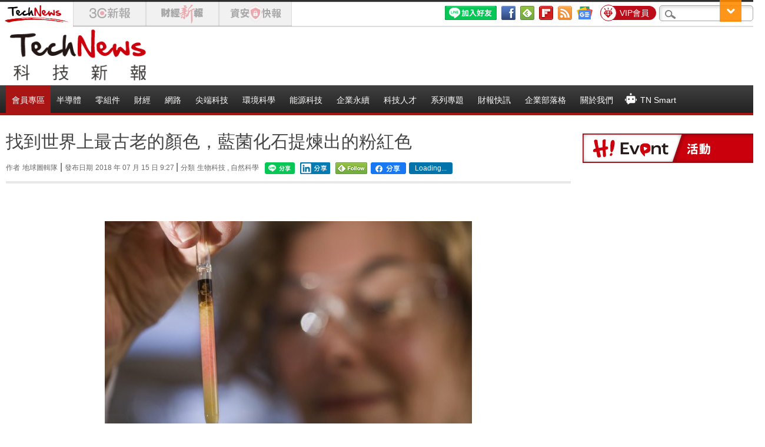

--- FILE ---
content_type: text/html; charset=UTF-8
request_url: https://t.ssp.hinet.net/
body_size: 64
content:
b7f294ee-2295-442e-89ff-a81a1ee422f1!

--- FILE ---
content_type: application/javascript;charset=UTF-8
request_url: https://tw.popin.cc/popin_discovery/recommend?mode=new&url=https%3A%2F%2Ftechnews.tw%2F2018%2F07%2F15%2Fworlds-oldest-colour-bright-pink%2F&&device=pc&media=technews.tw&extra=mac&agency=nissin_tw&topn=50&ad=10&r_category=all&country=tw&redirect=true&uid=6669829adfb606073081769813012020&info=eyJ1c2VyX3RkX29zIjoiTWFjIiwidXNlcl90ZF9vc192ZXJzaW9uIjoiMTAuMTUuNyIsInVzZXJfdGRfYnJvd3NlciI6IkNocm9tZSIsInVzZXJfdGRfYnJvd3Nlcl92ZXJzaW9uIjoiMTMxLjAuMCIsInVzZXJfdGRfc2NyZWVuIjoiMTI4MHg3MjAiLCJ1c2VyX3RkX3ZpZXdwb3J0IjoiMTI4MHg3MjAiLCJ1c2VyX3RkX3VzZXJfYWdlbnQiOiJNb3ppbGxhLzUuMCAoTWFjaW50b3NoOyBJbnRlbCBNYWMgT1MgWCAxMF8xNV83KSBBcHBsZVdlYktpdC81MzcuMzYgKEtIVE1MLCBsaWtlIEdlY2tvKSBDaHJvbWUvMTMxLjAuMC4wIFNhZmFyaS81MzcuMzY7IENsYXVkZUJvdC8xLjA7ICtjbGF1ZGVib3RAYW50aHJvcGljLmNvbSkiLCJ1c2VyX3RkX3JlZmVycmVyIjoiIiwidXNlcl90ZF9wYXRoIjoiLzIwMTgvMDcvMTUvd29ybGRzLW9sZGVzdC1jb2xvdXItYnJpZ2h0LXBpbmsvIiwidXNlcl90ZF9jaGFyc2V0IjoidXRmLTgiLCJ1c2VyX3RkX2xhbmd1YWdlIjoiZW4tdXNAcG9zaXgiLCJ1c2VyX3RkX2NvbG9yIjoiMjQtYml0IiwidXNlcl90ZF90aXRsZSI6IiVFNiU4OSVCRSVFNSU4OCVCMCVFNCVCOCU5NiVFNyU5NSU4QyVFNCVCOCU4QSVFNiU5QyU4MCVFNSU4RiVBNCVFOCU4MCU4MSVFNyU5QSU4NCVFOSVBMSU4RiVFOCU4OSVCMiVFRiVCQyU4QyVFOCU5NyU4RCVFOCU4RiU4QyVFNSU4QyU5NiVFNyU5RiVCMyVFNiU4RiU5MCVFNyU4NSU4OSVFNSU4NyVCQSVFNyU5QSU4NCVFNyVCMiU4OSVFNyVCNCU4NSVFOCU4OSVCMiUyMCU3QyUyMFRlY2hOZXdzJTIwJUU3JUE3JTkxJUU2JThBJTgwJUU2JTk2JUIwJUU1JUEwJUIxIiwidXNlcl90ZF91cmwiOiJodHRwczovL3RlY2huZXdzLnR3LzIwMTgvMDcvMTUvd29ybGRzLW9sZGVzdC1jb2xvdXItYnJpZ2h0LXBpbmsvIiwidXNlcl90ZF9wbGF0Zm9ybSI6IkxpbnV4IHg4Nl82NCIsInVzZXJfdGRfaG9zdCI6InRlY2huZXdzLnR3IiwidXNlcl9kZXZpY2UiOiJwYyIsInVzZXJfdGltZSI6MTc2OTgxMzAxMjAyMSwiZnJ1aXRfYm94X3Bvc2l0aW9uIjoiIiwiZnJ1aXRfc3R5bGUiOiIifQ==&alg=ltr&uis=%7B%22ss_fl_pp%22%3Anull%2C%22ss_yh_tag%22%3Anull%2C%22ss_pub_pp%22%3Anull%2C%22ss_im_pp%22%3Anull%2C%22ss_im_id%22%3Anull%2C%22ss_gn_pp%22%3Anull%7D&callback=_p6_a0f6ab971279
body_size: 101844
content:
_p6_a0f6ab971279({"author_name":null,"image":"d0f41bb1aee3834957e9d8e4a6c9894c.jpg","common_category":["lifestyle"],"image_url":"https://img.technews.tw/wp-content/uploads/2018/07/13113019/DhwntwSWAAIZ-ah.jpg","title":"找到世界上最古老的顏色，藍菌化石提煉出的粉紅色","category":"地球圖輯隊","keyword":[],"url":"https://technews.tw/2018/07/15/worlds-oldest-colour-bright-pink/","pubdate":"201807150000000000","related":[],"hot":[],"share":0,"pop":[],"ad":[{"_id":"66988ede324ed162a18b4567","dsp":"boardciel","title":"痔瘡痛不欲生？醫生籲千萬別拖，第一時間「這樣做」","image":"https://crs.rixbeedesk.com/95d1b3/4be1a493fbbac7019f3ad5cb2e482251.jpg","origin_url":"https://ap-b.trk.rixbeedesk.com/rix/track?event=3&info=[base64]&pb=AAAAIpFO4x7BwLBCAIlkkvoBPiBDiFmSFjW9smTKcEH_EVpO0adfPvtO-aKOXi36zniUypcRRFZ6hMGk2xoBBlUTIgLfQuwL_0NeJ51t11nfqjXr5EaSdeHrt17luvb1--cz98r_6ihgUsaLBUGaKV6JAr8Dozr03d0ABBID6wWKXy_AAAAAAAAIs4H","url":"https://a.popin.cc/popin_redirect/redirect?lp=https%3A%2F%2Fap-b.trk.rixbeedesk.com%2Frix%2Ftrack%3Fevent%3D3%26info%[base64]%26pb%3DAAAAIpFO4x7BwLBCAIlkkvoBPiBDiFmSFjW9smTKcEH_EVpO0adfPvtO-aKOXi36zniUypcRRFZ6hMGk2xoBBlUTIgLfQuwL_0NeJ51t11nfqjXr5EaSdeHrt17luvb1--cz98r_6ihgUsaLBUGaKV6JAr8Dozr03d0ABBID6wWKXy_AAAAAAAAIs4H&data=[base64]&token=72311085bb7d2da3fca5&t=1769813013604&uid=6669829adfb606073081769813012020&crypto=VzQ-N-rgNV06fCFe0y1jXHblR4qpXxPU7MmYtLOoeMw=","imp":"https://a.popin.cc/popin_redirect/redirect?lp=&data=[base64]&token=72311085bb7d2da3fca5&t=1769813013604&uid=6669829adfb606073081769813012020&type=imp","media":"保能痔","campaign":"66988e2f324ed153b18b4567","nid":"66988ede324ed162a18b4567","imptrackers":["https://ap-b.trk.rixbeedesk.com/rix/track?event=1&info=[base64]","https://ap-b.trk.rixbeedesk.com/rix/track?event=2&info=[base64]","https://apse.trk.rixengine.com/win?tid=687b7b5524fc439d8e71a6e0168f2113&info=[base64]&price=0.1721","https://apse.trk.rixengine.com/imp?tid=687b7b5524fc439d8e71a6e0168f2113&info=[base64]&price=0.1721","https://boardciel.apse.svr.rixengine.com/tracker/cap?info=[base64]"],"clicktrackers":["https://apse.trk.rixengine.com/clk?tid=687b7b5524fc439d8e71a6e0168f2113&info=[base64]&price=0.1721"],"score":0.005265807942883187,"score2":0.005265807942883187,"privacy":"","image_fit":true},{"_id":"257616596","title":"上班看電腦 眼睛壓力大 護眼保單要入手【安心護眼定期眼睛險】","image":"https://imageaws.popin.cc/ML/3044360057d853ccc3be5884043a0a31.png","origin_url":"","url":"https://trace.popin.cc/ju/ic?tn=6e22bb022cd37340eb88f5c2f2512e40&trackingid=d496a78526920adcbb2321e51c9178ee&acid=1209&data=[base64]&uid=6669829adfb606073081769813012020&mguid=&gprice=NqgxHcOgeb04k7VxV-y-MZlsz78ijiRgo6TJ-SoDZ8w&pb=d","imp":"","media":"安達人壽 安心護眼","campaign":"2571312","nid":"257616596","imptrackers":["https://trace.popin.cc/ju/ic?tn=6e22bb022cd37340eb88f5c2f2512e40&trackingid=d496a78526920adcbb2321e51c9178ee&acid=1209&data=[base64]&uid=6669829adfb606073081769813012020&mguid="],"clicktrackers":["https://trace.popin.cc/ju/ic?tn=6e22bb022cd37340eb88f5c2f2512e40&trackingid=d496a78526920adcbb2321e51c9178ee&acid=1209&data=[base64]&uid=6669829adfb606073081769813012020&mguid=&gprice=NqgxHcOgeb04k7VxV-y-MZlsz78ijiRgo6TJ-SoDZ8w&pb=d","https://a.popin.cc/popin_redirect/redirect?lp=&data=[base64]&token=d496a78526920adcbb2321e51c9178ee&t=1769813013622&uid=6669829adfb606073081769813012020&nc=1&crypto=VzQ-N-rgNV06fCFe0y1jXHblR4qpXxPU7MmYtLOoeMw="],"score":5.823598057925375E-4,"score2":6.011689999999999E-4,"privacy":"","trackingid":"d496a78526920adcbb2321e51c9178ee","c2":3.339769318699837E-4,"c3":0.0,"image_fit":false,"image_background":0,"c":3.0,"userid":"nicky"},{"_id":"293801057","title":"三步驟輕鬆試算，守護銀髮族健康","image":"https://imageaws.popin.cc/ML/f9909a24d372e2235f12f5cbff354893.png","origin_url":"","url":"https://trace.popin.cc/ju/ic?tn=6e22bb022cd37340eb88f5c2f2512e40&trackingid=56d5da8fbc216301bb27b0e4c57e3b0f&acid=1209&data=[base64]&uid=6669829adfb606073081769813012020&mguid=&gprice=txrwtq5xnE4oDLXAYov8WrYPj9NO1GYVBFFM1ilpIlo&pb=d","imp":"","media":"安達人壽 銀領健康","campaign":"2571312","nid":"293801057","imptrackers":["https://trace.popin.cc/ju/ic?tn=6e22bb022cd37340eb88f5c2f2512e40&trackingid=56d5da8fbc216301bb27b0e4c57e3b0f&acid=1209&data=[base64]&uid=6669829adfb606073081769813012020&mguid="],"clicktrackers":["https://trace.popin.cc/ju/ic?tn=6e22bb022cd37340eb88f5c2f2512e40&trackingid=56d5da8fbc216301bb27b0e4c57e3b0f&acid=1209&data=[base64]&uid=6669829adfb606073081769813012020&mguid=&gprice=txrwtq5xnE4oDLXAYov8WrYPj9NO1GYVBFFM1ilpIlo&pb=d","https://a.popin.cc/popin_redirect/redirect?lp=&data=[base64]&token=56d5da8fbc216301bb27b0e4c57e3b0f&t=1769813013631&uid=6669829adfb606073081769813012020&nc=1&crypto=VzQ-N-rgNV06fCFe0y1jXHblR4qpXxPU7MmYtLOoeMw="],"score":4.7897128145202447E-4,"score2":4.94441E-4,"privacy":"","trackingid":"56d5da8fbc216301bb27b0e4c57e3b0f","c2":2.746949903666973E-4,"c3":0.0,"image_fit":false,"image_background":0,"c":3.0,"userid":"nicky"},{"_id":"219550717","title":"追劇追太久 護眼保單要入手【安心護眼定期眼睛險】","image":"https://imageaws.popin.cc/ML/41d21a4bf173e32a4c9f1055fde78b21.png","origin_url":"","url":"https://trace.popin.cc/ju/ic?tn=6e22bb022cd37340eb88f5c2f2512e40&trackingid=bbc00f788b27cecc38cf11cc408a3308&acid=1209&data=[base64]&uid=6669829adfb606073081769813012020&mguid=&gprice=AumkFNQvKvzV1bmFU9GoR3AcPa9uwqxTklig0FLtNEs&pb=d","imp":"","media":"安達人壽 安心護眼","campaign":"2571312","nid":"219550717","imptrackers":["https://trace.popin.cc/ju/ic?tn=6e22bb022cd37340eb88f5c2f2512e40&trackingid=bbc00f788b27cecc38cf11cc408a3308&acid=1209&data=[base64]&uid=6669829adfb606073081769813012020&mguid="],"clicktrackers":["https://trace.popin.cc/ju/ic?tn=6e22bb022cd37340eb88f5c2f2512e40&trackingid=bbc00f788b27cecc38cf11cc408a3308&acid=1209&data=[base64]&uid=6669829adfb606073081769813012020&mguid=&gprice=AumkFNQvKvzV1bmFU9GoR3AcPa9uwqxTklig0FLtNEs&pb=d","https://a.popin.cc/popin_redirect/redirect?lp=&data=[base64]&token=bbc00f788b27cecc38cf11cc408a3308&t=1769813013640&uid=6669829adfb606073081769813012020&nc=1&crypto=VzQ-N-rgNV06fCFe0y1jXHblR4qpXxPU7MmYtLOoeMw="],"score":4.0302860095094324E-4,"score2":4.16045E-4,"privacy":"","trackingid":"bbc00f788b27cecc38cf11cc408a3308","c2":2.311306307092309E-4,"c3":0.0,"image_fit":false,"image_background":0,"c":3.0,"userid":"nicky"},{"_id":"511644461","title":"出遊只要帶這瓶，氣色好明亮","image":"https://imageaws.popin.cc/ML/14d89a8f64cab761467ecce6cddd04cc.png","origin_url":"","url":"https://trace.popin.cc/ju/ic?tn=6e22bb022cd37340eb88f5c2f2512e40&trackingid=d96a6dfa1740c2f561cd3a51e028f374&acid=29194&data=[base64]&uid=6669829adfb606073081769813012020&mguid=&gprice=hqfHY8_Mbfk4uWU4-h4vkfzaJfqZmK6Wi5tp9BF2v5U&pb=d","imp":"","media":"三得利健康網路商店","campaign":"4323413","nid":"511644461","imptrackers":["https://trace.popin.cc/ju/ic?tn=6e22bb022cd37340eb88f5c2f2512e40&trackingid=d96a6dfa1740c2f561cd3a51e028f374&acid=29194&data=[base64]&uid=6669829adfb606073081769813012020&mguid="],"clicktrackers":["https://trace.popin.cc/ju/ic?tn=6e22bb022cd37340eb88f5c2f2512e40&trackingid=d96a6dfa1740c2f561cd3a51e028f374&acid=29194&data=[base64]&uid=6669829adfb606073081769813012020&mguid=&gprice=hqfHY8_Mbfk4uWU4-h4vkfzaJfqZmK6Wi5tp9BF2v5U&pb=d","https://a.popin.cc/popin_redirect/redirect?lp=&data=[base64]&token=d96a6dfa1740c2f561cd3a51e028f374&t=1769813013658&uid=6669829adfb606073081769813012020&nc=1&crypto=VzQ-N-rgNV06fCFe0y1jXHblR4qpXxPU7MmYtLOoeMw="],"score":2.926332781274538E-4,"score2":3.02085E-4,"privacy":"","trackingid":"d96a6dfa1740c2f561cd3a51e028f374","c2":8.391134178964421E-5,"c3":0.0,"image_fit":true,"image_background":0,"c":6.0,"userid":"4A_迪艾思_三得利_汎倫Varon"},{"_id":"437780032","title":"不怕市場震盪，保障不變，現在就進場。一分鐘三步驟，立即試算還本型意外險保費","image":"https://imageaws.popin.cc/ML/948d0c79f6d550efa2348e3e429105e2.png","origin_url":"","url":"https://trace.popin.cc/ju/ic?tn=6e22bb022cd37340eb88f5c2f2512e40&trackingid=c95f2aff83ae7a999c6ae5f4c6b3c825&acid=1209&data=[base64]&uid=6669829adfb606073081769813012020&mguid=&gprice=LM4Ma5EH0a4gMJD9Bk9ykV4jw7BxfoibY_5K1xJQ5cU&pb=d","imp":"","media":"安達人壽 意保安鑫","campaign":"2571312","nid":"437780032","imptrackers":["https://trace.popin.cc/ju/ic?tn=6e22bb022cd37340eb88f5c2f2512e40&trackingid=c95f2aff83ae7a999c6ae5f4c6b3c825&acid=1209&data=[base64]&uid=6669829adfb606073081769813012020&mguid="],"clicktrackers":["https://trace.popin.cc/ju/ic?tn=6e22bb022cd37340eb88f5c2f2512e40&trackingid=c95f2aff83ae7a999c6ae5f4c6b3c825&acid=1209&data=[base64]&uid=6669829adfb606073081769813012020&mguid=&gprice=LM4Ma5EH0a4gMJD9Bk9ykV4jw7BxfoibY_5K1xJQ5cU&pb=d","https://a.popin.cc/popin_redirect/redirect?lp=&data=[base64]&token=c95f2aff83ae7a999c6ae5f4c6b3c825&t=1769813013667&uid=6669829adfb606073081769813012020&nc=1&crypto=VzQ-N-rgNV06fCFe0y1jXHblR4qpXxPU7MmYtLOoeMw="],"score":2.44870778424719E-4,"score2":2.5278000000000003E-4,"privacy":"","trackingid":"c95f2aff83ae7a999c6ae5f4c6b3c825","c2":1.4042467228136957E-4,"c3":0.0,"image_fit":false,"image_background":0,"c":3.0,"userid":"nicky"},{"_id":"270477083","title":"一分鐘試算，醫療險+意外險保費","image":"https://imageaws.popin.cc/ML/cab54ac0370e2eb68ef2712f304cc15b.png","origin_url":"","url":"https://trace.popin.cc/ju/ic?tn=6e22bb022cd37340eb88f5c2f2512e40&trackingid=a52bec8dcc22f1c43ebf10feeafc5a94&acid=1209&data=[base64]&uid=6669829adfb606073081769813012020&mguid=&gprice=3nFK_MDT3O4oTalyH6p0cNjShwkP2rszY2296L9jQPo&pb=d","imp":"","media":"安達人壽新全力醫付","campaign":"2571312","nid":"270477083","imptrackers":["https://trace.popin.cc/ju/ic?tn=6e22bb022cd37340eb88f5c2f2512e40&trackingid=a52bec8dcc22f1c43ebf10feeafc5a94&acid=1209&data=[base64]&uid=6669829adfb606073081769813012020&mguid="],"clicktrackers":["https://trace.popin.cc/ju/ic?tn=6e22bb022cd37340eb88f5c2f2512e40&trackingid=a52bec8dcc22f1c43ebf10feeafc5a94&acid=1209&data=[base64]&uid=6669829adfb606073081769813012020&mguid=&gprice=3nFK_MDT3O4oTalyH6p0cNjShwkP2rszY2296L9jQPo&pb=d","https://a.popin.cc/popin_redirect/redirect?lp=&data=[base64]&token=a52bec8dcc22f1c43ebf10feeafc5a94&t=1769813013676&uid=6669829adfb606073081769813012020&nc=1&crypto=VzQ-N-rgNV06fCFe0y1jXHblR4qpXxPU7MmYtLOoeMw="],"score":2.2749147039707431E-4,"score2":2.3483899999999998E-4,"privacy":"","trackingid":"a52bec8dcc22f1c43ebf10feeafc5a94","c2":1.304695033468306E-4,"c3":0.0,"image_fit":false,"image_background":0,"c":3.0,"userid":"nicky"},{"_id":"537011856","title":"明亮好氣色，交給這1瓶就夠","image":"https://imageaws.popin.cc/ML/6f37303a7ef6ce1d56a120a0c2ab751d.png","origin_url":"","url":"https://trace.popin.cc/ju/ic?tn=6e22bb022cd37340eb88f5c2f2512e40&trackingid=65f9981fb4796c5faf16c0136139f4b0&acid=29194&data=[base64]&uid=6669829adfb606073081769813012020&mguid=&gprice=vB_Jr6QUIOq33dJ6diBBbj7I4dLTOTOnYwFDHmUPR1Y&pb=d","imp":"","media":"三得利健康網路商店","campaign":"4323413","nid":"537011856","imptrackers":["https://trace.popin.cc/ju/ic?tn=6e22bb022cd37340eb88f5c2f2512e40&trackingid=65f9981fb4796c5faf16c0136139f4b0&acid=29194&data=[base64]&uid=6669829adfb606073081769813012020&mguid="],"clicktrackers":["https://trace.popin.cc/ju/ic?tn=6e22bb022cd37340eb88f5c2f2512e40&trackingid=65f9981fb4796c5faf16c0136139f4b0&acid=29194&data=[base64]&uid=6669829adfb606073081769813012020&mguid=&gprice=vB_Jr6QUIOq33dJ6diBBbj7I4dLTOTOnYwFDHmUPR1Y&pb=d","https://a.popin.cc/popin_redirect/redirect?lp=&data=[base64]&token=65f9981fb4796c5faf16c0136139f4b0&t=1769813013685&uid=6669829adfb606073081769813012020&nc=1&crypto=VzQ-N-rgNV06fCFe0y1jXHblR4qpXxPU7MmYtLOoeMw="],"score":1.981485894137799E-4,"score2":2.04548E-4,"privacy":"","trackingid":"65f9981fb4796c5faf16c0136139f4b0","c2":5.681681432179175E-5,"c3":0.0,"image_fit":true,"image_background":0,"c":6.0,"userid":"4A_迪艾思_三得利_汎倫Varon"},{"_id":"270477078","title":"一分鐘試算 定期手術險保費","image":"https://imageaws.popin.cc/ML/45e4e14a4d6e5e2044252cb9d6773059.png","origin_url":"","url":"https://trace.popin.cc/ju/ic?tn=6e22bb022cd37340eb88f5c2f2512e40&trackingid=59c1c3770528f7a8584d6f36aebe969d&acid=1209&data=[base64]&uid=6669829adfb606073081769813012020&mguid=&gprice=w8PrGrs3ANI4zvNSgpTw603BDnVbtstuzeRWfASafro&pb=d","imp":"","media":"安達人壽 得醫助手","campaign":"2571312","nid":"270477078","imptrackers":["https://trace.popin.cc/ju/ic?tn=6e22bb022cd37340eb88f5c2f2512e40&trackingid=59c1c3770528f7a8584d6f36aebe969d&acid=1209&data=[base64]&uid=6669829adfb606073081769813012020&mguid="],"clicktrackers":["https://trace.popin.cc/ju/ic?tn=6e22bb022cd37340eb88f5c2f2512e40&trackingid=59c1c3770528f7a8584d6f36aebe969d&acid=1209&data=[base64]&uid=6669829adfb606073081769813012020&mguid=&gprice=w8PrGrs3ANI4zvNSgpTw603BDnVbtstuzeRWfASafro&pb=d","https://a.popin.cc/popin_redirect/redirect?lp=&data=[base64]&token=59c1c3770528f7a8584d6f36aebe969d&t=1769813013694&uid=6669829adfb606073081769813012020&nc=1&crypto=VzQ-N-rgNV06fCFe0y1jXHblR4qpXxPU7MmYtLOoeMw="],"score":1.6770420299211356E-4,"score2":1.7312099999999998E-4,"privacy":"","trackingid":"59c1c3770528f7a8584d6f36aebe969d","c2":9.618409967515618E-5,"c3":0.0,"image_fit":false,"image_background":0,"c":3.0,"userid":"nicky"},{"_id":"661e6535324ed172b08b4568","dsp":"appier","title":"Artale 四轉開放登場！立即體驗極速成長！","image":"https://cr.adsappier.com/i/8996144a-52fc-42de-8d66-da284bfb43a8/wzL8xbd_1769050348602_0.jpeg","origin_url":"https://tw.c.appier.net/xclk?bidobjid=25z8ZDMjDcyHnxq7FTR9aQ&cid=UT1gSoEXQL-tBE-pl1JEBQ&crid=47F2_a50SUKZ5IUUhRS6wg&crpid=eOXd6mGPSqO44hpsapYiEA&soid=WYaH&partner_id=0ZbOxc8zecjd&bx=Cylxwnu_70f9orfD7qZR7rwx7rMm206-uY79uqa1JbiqcbzgJDo9JLZ1K4lEUHM12qM-uYSxJ4u_o1x1UDo121lWw8o1K4lWUyu_uqGxu1x1UD7muqa1ord9orI97yQxujR&ui=CylYc8Myuqa1or69orGQKqGP7nQs2ra_ord1eM&consent=1&ddhh=oPdW7M","url":"https://a.popin.cc/popin_redirect/redirect?lp=https%3A%2F%2Ftw.c.appier.net%2Fxclk%3Fbidobjid%3D25z8ZDMjDcyHnxq7FTR9aQ%26cid%3DUT1gSoEXQL-tBE-pl1JEBQ%26crid%3D47F2_a50SUKZ5IUUhRS6wg%26crpid%3DeOXd6mGPSqO44hpsapYiEA%26soid%3DWYaH%26partner_id%3D0ZbOxc8zecjd%26bx%3DCylxwnu_70f9orfD7qZR7rwx7rMm206-uY79uqa1JbiqcbzgJDo9JLZ1K4lEUHM12qM-uYSxJ4u_o1x1UDo121lWw8o1K4lWUyu_uqGxu1x1UD7muqa1ord9orI97yQxujR%26ui%3DCylYc8Myuqa1or69orGQKqGP7nQs2ra_ord1eM%26consent%3D1%26ddhh%3DoPdW7M&data=[base64]&token=292db7eecd07f2994f8b&t=1769813013613&uid=6669829adfb606073081769813012020&crypto=VzQ-N-rgNV06fCFe0y1jXHblR4qpXxPU7MmYtLOoeMw=","imp":"https://a.popin.cc/popin_redirect/redirect?lp=&data=[base64]&token=292db7eecd07f2994f8b&t=1769813013613&uid=6669829adfb606073081769813012020&type=imp","media":"MapleStory Worlds","campaign":"661e62fd324ed12b388b4567","nid":"661e6535324ed172b08b4568","imptrackers":["https://ss-jp2.appiersig.com/winshowimg?bidobjid=25z8ZDMjDcyHnxq7FTR9aQ&cid=UT1gSoEXQL-tBE-pl1JEBQ&crid=47F2_a50SUKZ5IUUhRS6wg&crpid=eOXd6mGPSqO44hpsapYiEA&soid=WYaH&partner_id=0ZbOxc8zecjd&bx=Cylxwnu_70f9orfD7qZR7rwx7rMm206-uY79uqa1JbiqcbzgJDo9JLZ1K4lEUHM12qM-uYSxJ4u_o1x1UDo121lWw8o1K4lWUyu_uqGxu1x1UD7muqa1ord9orI97yQxujR&ui=CylYc8Myuqa1or69orGQKqGP7nQs2ra_ord1eM&consent=1&ddhh=oPdW7M&price=0.004919767456054688","https://vst.c.appier.net/w?cid=UT1gSoEXQL-tBE-pl1JEBQ&crid=47F2_a50SUKZ5IUUhRS6wg&crpid=eOXd6mGPSqO44hpsapYiEA&bidobjid=25z8ZDMjDcyHnxq7FTR9aQ&partner_id=0ZbOxc8zecjd&tracking_ns=622d4f6d43bf814&consent=1&w=1","https://gocm.c.appier.net/popin","https://abr.ge/@maplestoryworlds/appier?click_id=UT1gSoEXQL-tBE-pl1JEBQ.25z8ZDMjDcyHnxq7FTR9aQ&sub_id=appier_broad&sub_id_1=0ZbOxc8zecjd&sub_id_2=technews.tw&campaign=1-1_gl_tw_250424&campaign_id=1-1_gl_tw_258751c1d2489a&ad_creative=gl_artale_ev_4thjob_priest&ad_creative_id=gl_artale_ev787ed7a98c45&ad_group=appier_broad&ad_group_id=appier_broad1a7258a7b5f1&content=pc_tw&routing_short_id=inuzs0p&term=gl_artale_ev_4thjob_priest&tracking_template_id=be30e984d5ddf00e943f9877c310f8ce&ad_type=view&_atrk_c=UT1gSoEXQL-tBE-pl1JEBQ&_atrk_cr=47F2_a50SUKZ5IUUhRS6wg&_atrk_pt=0ZbOxc8zecjd&_atrk_bi=25z8ZDMjDcyHnxq7FTR9aQ","https://mt-usw.appiersig.com/event?bidobjid=25z8ZDMjDcyHnxq7FTR9aQ&cid=UT1gSoEXQL-tBE-pl1JEBQ&oid=TbOw08gTQ3SyhML0FPS_pA&partner_id=0ZbOxc8zecjd&s2s=0&event=show&loc=show&dm=&osv=10.15.7.0&adj=0&cn=0JbiqcbzgJDo9JLZ&url=[base64]"],"clicktrackers":[],"score":1.5053196134358503E-4,"score2":1.5053196134358503E-4,"privacy":"","image_fit":true}],"ad_video":[],"ad_image":[],"ad_wave":[],"ad_vast_wave":[],"ad_reserved":[{"_id":"6973223290069b5d657ff8b4","tag":"","url":"https://a.popin.cc/popin_redirect/redirect?lp=https%3A%2F%2Fwww.trendforce.com.tw%2Finsights%2Fmemory-wall%3Futm_source%3Dtn%26utm_medium%3Daffiliate%26utm_campaign%3Dcolumn%26utm_content%3Drec%26tripid%3Da5d5802ef917baa9bd4beb3372c5cafe&data=[base64]&token=a5d5802ef917baa9bd4beb3372c5cafe&t=1769813013472&uid=6669829adfb606073081769813012020","title":"【技術訊息】記憶體牆困局 AI 算力競逐引爆全球記憶體超級循環","description":"","media":"","image":"https://imageaws.popin.cc/discovery/02ff2f06b9abd396f842e6e1d74980eb.jpeg","domain":"www.trendforce.com.tw","image_fit":false,"images":[{"image":"https://imageaws.popin.cc/discovery/02ff2f06b9abd396f842e6e1d74980eb.jpeg","image_hash":false,"aspect":1.8987341772151898}],"userid":"technews_tw","campaign":"69732120bf6941472b3c3b64","origin_url":"https://www.trendforce.com.tw/insights/memory-wall?utm_source=tn&utm_medium=affiliate&utm_campaign=column&utm_content=rec","priority":null,"recall_tag":"base|base|ctr","nid":"6973223290069b5d657ff8b4","business_type":"","l_cat":null,"m_cat":null,"v_fruit_word":"記憶體,技術,競逐,引爆,困局","score":0.9794108685120068,"c1":0.0},{"_id":"695cc01ef686b642fe4ad634","tag":"","url":"https://a.popin.cc/popin_redirect/redirect?lp=https%3A%2F%2Fwebinar.trendforce.com%2FTechnologyTrendWebinar2026-ch%2Findex.html%3Ftripid%3Db9459191e492e0fbbd39fa2b2a20a567&data=[base64]&token=b9459191e492e0fbbd39fa2b2a20a567&t=1769813013472&uid=6669829adfb606073081769813012020","title":"【免費觀看】2026 科技佈局 X 決勝未來，迎接 AI 狂潮下的關鍵情報","description":"","media":"","image":"https://imageaws.popin.cc/discovery/8ee9dc1df7d34cd6ca31e5a1ed30bba6.jpeg","domain":"webinar.trendforce.com","image_fit":false,"images":[{"image":"https://imageaws.popin.cc/discovery/8ee9dc1df7d34cd6ca31e5a1ed30bba6.jpeg","image_hash":false,"aspect":1.62}],"origin_url":"https://webinar.trendforce.com/TechnologyTrendWebinar2026-ch/index.html","userid":"technews_tw","campaign":"695cb6aaf686b6499a54a2f4","priority":null,"recall_tag":"base|base|ctr","nid":"695cc01ef686b642fe4ad634","business_type":"","l_cat":null,"m_cat":null,"v_fruit_word":"科技,觀看,決勝,免費,未來","score":0.005403269673764542,"c1":0.0}],"ad_reserved_video":[],"ad_reserved_image":[],"ad_reserved_wave":[],"recommend":[{"url":"https://traffic.popin.cc/redirect/discovery?url=https%3A%2F%2Ftechnews.tw%2F2026%2F01%2F30%2Ftwo-days-of-oatmeal-reduce-cholesterol-level%2F","title":"只吃 2 天燕麥片讓膽固醇降一成，效果還能維持 6 週？","image":"1b4675b606ab8eac854dbbabb89d4854.jpg","pubdate":"202601300000000000","category":"醫療科技","common_category":["health","lifestyle"],"image_url":"https://img.technews.tw/wp-content/uploads/2024/03/12141321/oatmeal-8319100_1280.jpg","img_chine_url":"1b4675b606ab8eac854dbbabb89d4854_160.jpg","task":"technews_main_task","safe_text":false,"tag":"go_cluster","score":3092,"origin_url":"https://technews.tw/2026/01/30/two-days-of-oatmeal-reduce-cholesterol-level/"},{"url":"https://traffic.popin.cc/redirect/discovery?url=https%3A%2F%2Ftechnews.tw%2F2026%2F01%2F30%2Fpolar-bear-stronger-in-norway%2F","title":"北極無冰威脅生存，研究：挪威群島北極熊卻異常健壯","image":"b54cc0cce279067034c2b5a6f3f608c5.jpg","pubdate":"202601300000000000","category":"環境科學","common_category":["animalpet","lifestyle"],"image_url":"https://img.technews.tw/wp-content/uploads/2024/03/04101610/hans-jurgen-mager-NL1vH0hnIbQ-unsplash.jpg","img_chine_url":"b54cc0cce279067034c2b5a6f3f608c5_160.jpg","task":"technews_main_task","safe_text":false,"tag":"go_cluster","score":1296,"origin_url":"https://technews.tw/2026/01/30/polar-bear-stronger-in-norway/"},{"url":"https://traffic.popin.cc/redirect/discovery?url=https%3A%2F%2Ftechnews.tw%2F2026%2F01%2F29%2Fsuper-elderly%2F","title":"80 歲還有 50 歲的大腦？研究揭開「超級老年人」的基因祕密","image":"bf00a5a3a7b8af634db1b8abfdbac0bf.jpg","pubdate":"202601290000000000","category":"醫療科技","common_category":["health","business"],"image_url":"https://img.technews.tw/wp-content/uploads/2024/09/23165938/Wrinkle-skin.jpg","img_chine_url":"bf00a5a3a7b8af634db1b8abfdbac0bf_160.jpg","task":"technews_main_task","safe_text":true,"tag":"go_cluster","score":1140,"origin_url":"https://technews.tw/2026/01/29/super-elderly/"},{"url":"https://traffic.popin.cc/redirect/discovery?url=https%3A%2F%2Ftechnews.tw%2F2026%2F01%2F30%2Fwill-i-regain-the-weight-once-i-stop-getting-slimming-injections%2F","title":"瘦瘦針一停會復胖？研究顯示大多能保住減重成果","image":"d9845ae4585eeeb121a1740b7a412c7a.jpg","pubdate":"202601300000000000","category":"醫療科技","common_category":["business","lifestyle"],"image_url":"https://img.technews.tw/wp-content/uploads/2026/01/16141732/031.jpg","img_chine_url":"d9845ae4585eeeb121a1740b7a412c7a_160.jpg","task":"technews_main_task","safe_text":true,"tag":"go_cluster","score":1043,"origin_url":"https://technews.tw/2026/01/30/will-i-regain-the-weight-once-i-stop-getting-slimming-injections/"},{"url":"https://traffic.popin.cc/redirect/discovery?url=https%3A%2F%2Ftechnews.tw%2F2026%2F01%2F30%2Fanthropic-engineers-reveal-the-new-normal-of-ai-coding%2F","title":"「我已經兩個月沒寫程式碼了」Anthropic 工程師揭 AI 編碼新常態","image":"f978ecc7b92d00af580c58e20c3516df.jpg","pubdate":"202601300000000000","category":"AI 人工智慧","common_category":["business","digital"],"image_url":"https://img.technews.tw/wp-content/uploads/2020/08/25113831/coding-924920_1920-e1598326725878.jpg","img_chine_url":"f978ecc7b92d00af580c58e20c3516df_160.jpg","task":"technews_main_task","safe_text":true,"tag":"go_cluster","score":908,"origin_url":"https://technews.tw/2026/01/30/anthropic-engineers-reveal-the-new-normal-of-ai-coding/"},{"url":"https://traffic.popin.cc/redirect/discovery?url=https%3A%2F%2Ftechnews.tw%2F2026%2F01%2F29%2Fsatellite-congestion-crisis%2F","title":"衛星擁擠危機，科學家警告低軌道即將面臨崩潰","image":"e8130ddceacf522642819a905fd9c572.jpg","pubdate":"202601290000000000","category":"網路","common_category":["lifestyle","business"],"image_url":"https://img.technews.tw/wp-content/uploads/2022/01/17120159/shutterstock_1936171471.jpg","img_chine_url":"e8130ddceacf522642819a905fd9c572_160.jpg","task":"technews_main_task","safe_text":false,"tag":"go_cluster","score":778,"origin_url":"https://technews.tw/2026/01/29/satellite-congestion-crisis/"},{"url":"https://traffic.popin.cc/redirect/discovery?url=https%3A%2F%2Ftechnews.tw%2F2026%2F01%2F30%2Fgoogle-rolls-out-project-genie-access-to-google-ai-ultra-subscribers-in-the-us%2F","title":"Google 推出 Project Genie，以世界模型建立互動虛擬世界","image":"8fc5536ec4ef208681667de159c136c0.jpg","pubdate":"202601300000000000","category":"Google","common_category":["business","digital"],"image_url":"https://img.technews.tw/wp-content/uploads/2026/01/30164828/Google-rolls-out-Project-Genie-access-to-Google-AI-Ultra-subscribers-in-the-US.jpg","img_chine_url":"8fc5536ec4ef208681667de159c136c0_160.jpg","task":"technews_main_task","safe_text":true,"tag":"go_cluster","score":727,"origin_url":"https://technews.tw/2026/01/30/google-rolls-out-project-genie-access-to-google-ai-ultra-subscribers-in-the-us/"},{"url":"https://traffic.popin.cc/redirect/discovery?url=https%3A%2F%2Ftechnews.tw%2F2026%2F01%2F26%2Fformer-american-ukraianian-war-vet-came-to-taiwan-and-testing-drone-tactics%2F","title":"美籍烏克蘭志願軍來台交流，坦言：在台灣進行無人機作戰是惡夢","image":"f41cf85ddcff40eefeaa0f50a8a6bb1c.jpg","pubdate":"202601260000000000","category":"尖端科技","common_category":["politics","business"],"image_url":"https://img.technews.tw/wp-content/uploads/2026/01/26171432/Screenshot-2026-01-26-at-17.12.45.jpg","img_chine_url":"f41cf85ddcff40eefeaa0f50a8a6bb1c_160.jpg","task":"technews_main_task","safe_text":false,"tag":"go_cluster","score":717,"origin_url":"https://technews.tw/2026/01/26/former-american-ukraianian-war-vet-came-to-taiwan-and-testing-drone-tactics/"},{"url":"https://traffic.popin.cc/redirect/discovery?url=https%3A%2F%2Ftechnews.tw%2F2026%2F01%2F29%2Fboeing-fa-18ef-production-line-will-close-after-northrop-delivered-last-batch-of-fuselages%2F","title":"諾格交付最後機身組件，波音 F/A-18 生產線 2027 年熄燈","image":"efb41ebd58cea170252207df848d9741.jpg","pubdate":"202601290000000000","category":"","common_category":["business","economy"],"image_url":"https://img.technews.tw/wp-content/themes/twentytwelve/library/images/logo.gif","img_chine_url":"efb41ebd58cea170252207df848d9741_160.jpg","task":"technews_main_task","safe_text":true,"tag":"go_cluster","score":682,"origin_url":"https://technews.tw/2026/01/29/boeing-fa-18ef-production-line-will-close-after-northrop-delivered-last-batch-of-fuselages/"},{"url":"https://traffic.popin.cc/redirect/discovery?url=https%3A%2F%2Ftechnews.tw%2F2026%2F01%2F29%2Fiphone-air-component-scrapped%2F","title":"誤判 iPhone Air 需求、傳蘋果恐報廢數億美元零件","image":"75ab8be8cc7d2d8d0ae510f7ed83599c.jpg","pubdate":"202601290000000000","category":"零組件","common_category":["digital","economy"],"image_url":"https://img.technews.tw/wp-content/uploads/2025/09/19125428/iPhone-Air.jpeg","img_chine_url":"75ab8be8cc7d2d8d0ae510f7ed83599c_160.jpg","task":"technews_main_task","safe_text":true,"tag":"go_cluster","score":632,"origin_url":"https://technews.tw/2026/01/29/iphone-air-component-scrapped/"},{"url":"https://traffic.popin.cc/redirect/discovery?url=https%3A%2F%2Ftechnews.tw%2F2026%2F01%2F26%2Fplease-show-me-how-i-treat-you%2F","title":"「請生成我對待你方式的圖片」，ChatGPT 生成畫面讓許多人反思","image":"ab9b3ea247f00691bbfd51acbc5aa401.jpg","pubdate":"202601260000000000","category":"AI 人工智慧","common_category":["business","health"],"image_url":"https://img.technews.tw/wp-content/uploads/2026/01/06153454/shutterstock_2662676261.jpg","img_chine_url":"ab9b3ea247f00691bbfd51acbc5aa401_160.jpg","task":"technews_main_task","safe_text":false,"tag":"go_cluster","score":611,"origin_url":"https://technews.tw/2026/01/26/please-show-me-how-i-treat-you/"},{"url":"https://traffic.popin.cc/redirect/discovery?url=https%3A%2F%2Ftechnews.tw%2F2026%2F01%2F30%2Fgene-decide-longevity%2F","title":"健康生活效果又限，《科學》：長壽仍是基因決定","image":"ab0225cb97fe4b201ea52448f5c143df.jpg","pubdate":"202601300000000000","category":"醫療科技","common_category":["business","lifestyle"],"image_url":"https://img.technews.tw/wp-content/uploads/2019/11/01150424/hands-981400_1280-e1572591881260.jpg","img_chine_url":"ab0225cb97fe4b201ea52448f5c143df_160.jpg","task":"technews_main_task","safe_text":false,"tag":"go_cluster","score":610,"origin_url":"https://technews.tw/2026/01/30/gene-decide-longevity/"},{"url":"https://traffic.popin.cc/redirect/discovery?url=https%3A%2F%2Ftechnews.tw%2F2026%2F01%2F30%2Fhanwhas-k239-mlrs-got-norwegian-order%2F","title":"波蘭產線成關鍵，韓華天舞多管火箭打敗 HIMARS 獲得挪威訂單","image":"7b31392a44b259448fa70fadcfb520c9.jpg","pubdate":"202601300000000000","category":"國際貿易","common_category":["business","carbike"],"image_url":"https://img.technews.tw/wp-content/uploads/2025/10/27042317/K239_Chunmoo_Image7.jpg","img_chine_url":"7b31392a44b259448fa70fadcfb520c9_160.jpg","task":"technews_main_task","safe_text":true,"tag":"go_cluster","score":591,"origin_url":"https://technews.tw/2026/01/30/hanwhas-k239-mlrs-got-norwegian-order/"},{"url":"https://traffic.popin.cc/redirect/discovery?url=https%3A%2F%2Ftechnews.tw%2F2026%2F01%2F30%2Fa-google-bug-report-apparently-leaks-the-planned-android-desktop-interface%2F","title":"ChromeOS 結合 Android，「桌面版」介面設計意外曝光","image":"2568e5c3423a82308f0f982ec81225dc.jpg","pubdate":"202601300000000000","category":"Google","common_category":["digital","business"],"image_url":"https://img.technews.tw/wp-content/uploads/2024/06/13151446/improve-your-Chromebook-productivity.jpg","img_chine_url":"2568e5c3423a82308f0f982ec81225dc_160.jpg","task":"technews_main_task","safe_text":true,"tag":"go_cluster","score":575,"origin_url":"https://technews.tw/2026/01/30/a-google-bug-report-apparently-leaks-the-planned-android-desktop-interface/"},{"url":"https://traffic.popin.cc/redirect/discovery?url=https%3A%2F%2Ftechnews.tw%2F2026%2F01%2F30%2Fscientists-are-rethinking-bamboo-as-a-powerful-new-superfood%2F","title":"多吃竹筍，有益健康嗎？","image":"08510a66715941d3ebef27d436f124df.jpg","pubdate":"202601300000000000","category":"","common_category":["health","business"],"image_url":"https://img.technews.tw/wp-content/uploads/2026/01/20111010/16732196193_ad24e2e6b9_k.jpg","img_chine_url":"08510a66715941d3ebef27d436f124df_160.jpg","task":"technews_main_task","safe_text":true,"tag":"go_cluster","score":556,"origin_url":"https://technews.tw/2026/01/30/scientists-are-rethinking-bamboo-as-a-powerful-new-superfood/"},{"url":"https://traffic.popin.cc/redirect/discovery?url=https%3A%2F%2Ftechnews.tw%2F2026%2F01%2F30%2Fmeta-ray-ban-display-glasses-components-orders%2F","title":"Meta Ray-Ban Display Glasses 零組件訂單兩度上修，預估帶動 2026 年全球 AR 眼鏡出貨達 95 萬台","image":"e506f79072949342baf42ea0872a45c2.jpg","pubdate":"202601300000000000","category":"零組件","common_category":["business","digital"],"image_url":"https://img.technews.tw/wp-content/uploads/2026/01/30140601/Meta-Ray-Ban-Display-Glasses.jpg","img_chine_url":"e506f79072949342baf42ea0872a45c2_160.jpg","task":"technews_main_task","safe_text":true,"tag":"go_cluster","score":432,"origin_url":"https://technews.tw/2026/01/30/meta-ray-ban-display-glasses-components-orders/"},{"url":"https://traffic.popin.cc/redirect/discovery?url=https%3A%2F%2Ftechnews.tw%2F2026%2F01%2F29%2Fjupiter-moon-io-volcanism-eruption%2F","title":"木衛一史上最強烈火山噴發，能量相當全球發電廠總和 6 倍","image":"e0802db9816167a7b3e12a2028ac5dd2.jpg","pubdate":"202601290000000000","category":"","common_category":["lifestyle","trip"],"image_url":"https://img.technews.tw/wp-content/uploads/2026/01/29172127/Powerful-Volcanic-Activity-on-Io.jpg","img_chine_url":"e0802db9816167a7b3e12a2028ac5dd2_160.jpg","task":"technews_main_task","safe_text":true,"tag":"go_cluster","score":359,"origin_url":"https://technews.tw/2026/01/29/jupiter-moon-io-volcanism-eruption/"},{"url":"https://traffic.popin.cc/redirect/discovery?url=https%3A%2F%2Ftechnews.tw%2F2026%2F01%2F30%2Fwhat-is-advanced-packaging%2F","title":"2 奈米之後的新戰場：為什麼「先進封裝」成了晶片效能的關鍵？","image":"3745525c894c7d2543fd9fedef9d6e4e.jpg","pubdate":"202601300000000000","category":"半導體","common_category":["business","economy"],"image_url":"https://img.technews.tw/wp-content/uploads/2025/04/27114927/Semiconductor.png","img_chine_url":"3745525c894c7d2543fd9fedef9d6e4e_160.jpg","task":"technews_main_task","safe_text":true,"tag":"go_cluster","score":332,"origin_url":"https://technews.tw/2026/01/30/what-is-advanced-packaging/"},{"url":"https://traffic.popin.cc/redirect/discovery?url=https%3A%2F%2Ftechnews.tw%2F2026%2F01%2F29%2Fsilver-price-in-dangerous-period%2F","title":"白銀是灰姑娘，鐘聲響起立刻人間蒸發","image":"a30bdcdee0290a6f8fec8fdd5f5062d3.jpg","pubdate":"202601290000000000","category":"","common_category":["business","economy"],"image_url":"https://img.technews.tw/wp-content/uploads/2025/12/01083753/scottsdale-mint-xN4QdAn4aJw-unsplash.jpg","img_chine_url":"a30bdcdee0290a6f8fec8fdd5f5062d3_160.jpg","task":"technews_main_task","safe_text":true,"tag":"go_cluster","score":330,"origin_url":"https://technews.tw/2026/01/29/silver-price-in-dangerous-period/"},{"url":"https://traffic.popin.cc/redirect/discovery?url=https%3A%2F%2Ftechnews.tw%2F2026%2F01%2F26%2Fjapan-develops-self-emissive-oled-display%2F","title":"全球首創，日本團隊研發可發光又能發電的 OLED 顯示螢幕","image":"fdc183261aa3b4e43ed48cf0345dfe30.jpg","pubdate":"202601260000000000","category":"零組件","common_category":["business","lifestyle"],"image_url":"https://img.technews.tw/wp-content/uploads/2022/10/06141826/2938.jpg","img_chine_url":"fdc183261aa3b4e43ed48cf0345dfe30_160.jpg","task":"technews_main_task","safe_text":false,"tag":"go_cluster","score":321,"origin_url":"https://technews.tw/2026/01/26/japan-develops-self-emissive-oled-display/"},{"url":"https://traffic.popin.cc/redirect/discovery?url=https%3A%2F%2Ftechnews.tw%2F2026%2F01%2F30%2Fukrainian-report-on-german-helsings-hx-2s-have-low-reliability-issues%2F","title":"命中率僅 35%？德國 Helsing AI 自殺無人機在烏克蘭戰場表現引爭議","image":"d7d7ddd3719d386e872e4bf032d795e7.jpg","pubdate":"202601300000000000","category":"尖端科技","common_category":["business","sports"],"image_url":"https://img.technews.tw/wp-content/uploads/2024/12/05212047/Screenshot-2024-12-05-at-21.18.49.png","img_chine_url":"d7d7ddd3719d386e872e4bf032d795e7_160.jpg","task":"technews_main_task","safe_text":false,"tag":"go_cluster","score":290,"origin_url":"https://technews.tw/2026/01/30/ukrainian-report-on-german-helsings-hx-2s-have-low-reliability-issues/"},{"url":"https://traffic.popin.cc/redirect/discovery?url=https%3A%2F%2Ftechnews.tw%2F2026%2F01%2F30%2Ftoyota-sales-record-breaking%2F","title":"豐田銷量破紀錄、連 6 年居全球之冠；電動車增 4 成","image":"c38a254ff8f847bf0aa77aeb16eab54f.jpg","pubdate":"202601300000000000","category":"國際貿易","common_category":["carbike","business"],"image_url":"https://img.technews.tw/wp-content/uploads/2025/03/14105927/20250312_01_38_s.jpg","img_chine_url":"c38a254ff8f847bf0aa77aeb16eab54f_160.jpg","task":"technews_main_task","safe_text":true,"tag":"go_cluster","score":279,"origin_url":"https://technews.tw/2026/01/30/toyota-sales-record-breaking/"},{"url":"https://traffic.popin.cc/redirect/discovery?url=https%3A%2F%2Ftechnews.tw%2F2026%2F01%2F24%2Fthe-surprising-point-where-video-gaming-stops-being-harmless%2F","title":"每週超過 10 小時在打電動？研究：年輕人飲食、睡眠與體重同步惡化","image":"0803b8b9c02a581693dcae0e706870d8.jpg","pubdate":"202601240000000000","category":"電子娛樂","common_category":["health","business"],"image_url":"https://img.technews.tw/wp-content/uploads/2026/01/23104122/clean_Gemini_Generated_Image_svitrmsvitrmsvit.jpg","img_chine_url":"0803b8b9c02a581693dcae0e706870d8_160.jpg","task":"technews_main_task","safe_text":true,"tag":"go_cluster","score":258,"origin_url":"https://technews.tw/2026/01/24/the-surprising-point-where-video-gaming-stops-being-harmless/"},{"url":"https://traffic.popin.cc/redirect/discovery?url=https%3A%2F%2Ftechnews.tw%2F2026%2F01%2F30%2Fhdd-seagate-ssd%2F","title":"希捷訂單熱爆，今年產能銷售一空，金寶、泰金寶、廣明受惠","image":"17312f9805480f315c21f942085e9c57.jpg","pubdate":"202601300000000000","category":"零組件","common_category":["business","economy"],"image_url":"https://img.technews.tw/wp-content/uploads/2026/01/30135055/Company-Headquarters_31.jpg","img_chine_url":"17312f9805480f315c21f942085e9c57_160.jpg","task":"technews_main_task","safe_text":true,"tag":"go_cluster","score":244,"origin_url":"https://technews.tw/2026/01/30/hdd-seagate-ssd/"},{"url":"https://traffic.popin.cc/redirect/discovery?url=https%3A%2F%2Ftechnews.tw%2F2026%2F01%2F27%2Fedison-bulb-experiments-graphene%2F","title":"愛迪生 1879 年的燈泡實驗，可能已在無意中產生石墨烯","image":"e360968a15bf409174132da37366bc56.jpg","pubdate":"202601270000000000","category":"尖端科技","common_category":["business","lifestyle"],"image_url":"https://img.technews.tw/wp-content/uploads/2026/01/27172627/light-bulb.jpg","img_chine_url":"e360968a15bf409174132da37366bc56_160.jpg","task":"technews_main_task","safe_text":true,"tag":"go_cluster","score":238,"origin_url":"https://technews.tw/2026/01/27/edison-bulb-experiments-graphene/"},{"url":"https://traffic.popin.cc/redirect/discovery?url=https%3A%2F%2Ftechnews.tw%2F2026%2F01%2F30%2Fchina-yangtze-memory-technologies-co-ltd-s-wuhan-phase-iii-project-will-begin-mass-production-ahead-of-schedule-in-the-second-half-of-the-year%2F","title":"搶 2026 年NAND Flash 市場商機，中國長江存儲武漢三期將提早在下半年量產","image":"98406c5c0c601738debdc5ac66d0d00b.jpg","pubdate":"202601300000000000","category":"半導體","common_category":["business","economy"],"image_url":"https://img.technews.tw/wp-content/uploads/2018/04/19123039/ymtc-%E9%95%B7%E6%B1%9F%E5%AD%98%E5%84%B2.jpg","img_chine_url":"98406c5c0c601738debdc5ac66d0d00b_160.jpg","task":"technews_main_task","safe_text":true,"tag":"go_cluster","score":238,"origin_url":"https://technews.tw/2026/01/30/china-yangtze-memory-technologies-co-ltd-s-wuhan-phase-iii-project-will-begin-mass-production-ahead-of-schedule-in-the-second-half-of-the-year/"},{"url":"https://traffic.popin.cc/redirect/discovery?url=https%3A%2F%2Ftechnews.tw%2F2026%2F01%2F30%2Fmetas-vr-superfans-are-livid-i-feel-like-im-going-to-puke%2F","title":"Meta 關閉 VR 健身應用 Supernatural，用戶感覺遭背叛氣炸不滿","image":"174d21a80ecbe6b464ee14a589133d29.jpg","pubdate":"202601300000000000","category":"","common_category":["digital","business"],"image_url":"https://img.technews.tw/wp-content/uploads/2026/01/30113953/META.jpg","img_chine_url":"174d21a80ecbe6b464ee14a589133d29_160.jpg","task":"technews_main_task","safe_text":false,"tag":"go_cluster","score":237,"origin_url":"https://technews.tw/2026/01/30/metas-vr-superfans-are-livid-i-feel-like-im-going-to-puke/"},{"url":"https://traffic.popin.cc/redirect/discovery?url=https%3A%2F%2Ftechnews.tw%2F2026%2F01%2F30%2Fa-netizen-shares-a-beginner-guide-to-moltbot%2F","title":"想玩 Clawdbot 前必看！一位用戶分享「社群沒告訴你的事」避免新手踩雷","image":"edc72224a8261bcd854137b30e2a871e.jpg","pubdate":"202601300000000000","category":"AI 人工智慧","common_category":["business","digital"],"image_url":"https://img.technews.tw/wp-content/uploads/2020/04/01144733/Computer-e1607406653987.jpg","img_chine_url":"edc72224a8261bcd854137b30e2a871e_160.jpg","task":"technews_main_task","safe_text":true,"tag":"go_cluster","score":236,"origin_url":"https://technews.tw/2026/01/30/a-netizen-shares-a-beginner-guide-to-moltbot/"},{"url":"https://traffic.popin.cc/redirect/discovery?url=https%3A%2F%2Ftechnews.tw%2F2026%2F01%2F29%2Fquantum-computer-taiwan%2F","title":"中研院發表 20 位元超導量子電腦，台灣跨入大型量子晶片製程","image":"55d9e20c05c4db48adec9d9503277ee4.jpg","pubdate":"202601290000000000","category":"尖端科技","common_category":["business","digital"],"image_url":"https://img.technews.tw/wp-content/uploads/2026/01/29101343/quantum-computer.jpg","img_chine_url":"55d9e20c05c4db48adec9d9503277ee4_160.jpg","task":"technews_main_task","safe_text":true,"tag":"go_cluster","score":208,"origin_url":"https://technews.tw/2026/01/29/quantum-computer-taiwan/"},{"url":"https://traffic.popin.cc/redirect/discovery?url=https%3A%2F%2Ftechnews.tw%2F2026%2F01%2F26%2Fscientists-find-a-hidden-state-inside-liquid-metal-that-shouldnt-exist%2F","title":"液態金屬藏著「不該存在」的神祕狀態！科學家意外發現全新物質型態","image":"17af739d5f5eefa1b8b474abc6e564d5.jpg","pubdate":"202601260000000000","category":"尖端科技","common_category":["business","health"],"image_url":"https://img.technews.tw/wp-content/uploads/2026/01/26144249/water-7259959_1280.jpg","img_chine_url":"17af739d5f5eefa1b8b474abc6e564d5_160.jpg","task":"technews_main_task","safe_text":false,"tag":"go_cluster","score":207,"origin_url":"https://technews.tw/2026/01/26/scientists-find-a-hidden-state-inside-liquid-metal-that-shouldnt-exist/"},{"url":"https://traffic.popin.cc/redirect/discovery?url=https%3A%2F%2Ftechnews.tw%2F2026%2F01%2F28%2Fsocial-retreat%2F","title":"年輕人真的不喝酒了，專家：社交退縮更讓人擔心","image":"aaf311453f78da4024ce37a7cc2357da.jpg","pubdate":"202601280000000000","category":"","common_category":["lifestyle","health"],"image_url":"https://img.technews.tw/wp-content/uploads/2025/01/06113750/glasses-4111357_1280.jpg","img_chine_url":"aaf311453f78da4024ce37a7cc2357da_160.jpg","task":"technews_main_task","safe_text":true,"tag":"go_cluster","score":205,"origin_url":"https://technews.tw/2026/01/28/social-retreat/"},{"url":"https://traffic.popin.cc/redirect/discovery?url=https%3A%2F%2Ftechnews.tw%2F2026%2F01%2F25%2Fpotentially-bright-sungrazing-comet-discovered%2F","title":"最亮掠日彗星時隔 60 年造訪太陽系，可能比滿月還亮","image":"73579d655911a4c6ddad0f1096f8e2a4.jpg","pubdate":"202601250000000000","category":"","common_category":["lifestyle","entertainment"],"image_url":"https://img.technews.tw/wp-content/uploads/2020/01/15142922/space-1486556_1280.jpg","img_chine_url":"73579d655911a4c6ddad0f1096f8e2a4_160.jpg","task":"technews_main_task","safe_text":true,"tag":"go_cluster","score":196,"origin_url":"https://technews.tw/2026/01/25/potentially-bright-sungrazing-comet-discovered/"},{"url":"https://traffic.popin.cc/redirect/discovery?url=https%3A%2F%2Ftechnews.tw%2F2026%2F01%2F30%2Firan-evironment-threaten%2F","title":"伊朗動亂自找的，神權至上無視天災威脅","image":"a393d715354903b1e67ba49fd6b4d087.jpg","pubdate":"202601300000000000","category":"","common_category":["business","economy"],"image_url":"https://img.technews.tw/wp-content/uploads/2020/03/26162523/49329330622_9cfdf45b28_k-e1585211129839.jpg","img_chine_url":"a393d715354903b1e67ba49fd6b4d087_160.jpg","task":"technews_main_task","safe_text":false,"tag":"go_cluster","score":183,"origin_url":"https://technews.tw/2026/01/30/iran-evironment-threaten/"},{"url":"https://traffic.popin.cc/redirect/discovery?url=https%3A%2F%2Ftechnews.tw%2F2026%2F01%2F30%2Fnvidia-might-expand%2F","title":"繼北士科後再擴點？傳輝達擬於台北再設第二總部","image":"deb8259209b1a5500d384f4cf043c2b5.jpg","pubdate":"202601300000000000","category":"","common_category":["business","economy"],"image_url":"https://img.technews.tw/wp-content/uploads/2025/12/16144443/nvidiaheadquarters.jpg","img_chine_url":"deb8259209b1a5500d384f4cf043c2b5_160.jpg","task":"technews_main_task","safe_text":true,"tag":"go_cluster","score":170,"origin_url":"https://technews.tw/2026/01/30/nvidia-might-expand/"},{"url":"https://traffic.popin.cc/redirect/discovery?url=https%3A%2F%2Ftechnews.tw%2F2026%2F01%2F26%2Fiphone-air-with-sim-card%2F","title":"iPhone Air 沒實體 SIM 卡槽，萬能的華強北：難不倒我們","image":"5a19b36ae3bf0aa32291c37acaf9df6f.jpg","pubdate":"202601260000000000","category":"科技生活","common_category":["digital","business"],"image_url":"https://img.technews.tw/wp-content/uploads/2026/01/26094405/2026-01-26-9.37.22.jpg","img_chine_url":"5a19b36ae3bf0aa32291c37acaf9df6f_160.jpg","task":"technews_main_task","safe_text":true,"tag":"go_cluster","score":127,"origin_url":"https://technews.tw/2026/01/26/iphone-air-with-sim-card/"},{"url":"https://traffic.popin.cc/redirect/discovery?url=https%3A%2F%2Ftechnews.tw%2F2026%2F01%2F27%2Flocal-bird-birth-fast-due-to-gene-advantages%2F","title":"野貓移除後迅速繁衍，日本特有種鳥類「基因清理」作用發威","image":"52717d3b5f4cef197474e79982d7a19f.jpg","pubdate":"202601270000000000","category":"環境科學","common_category":["lifestyle","animalpet"],"image_url":"https://img.technews.tw/wp-content/uploads/2026/01/27132912/21062776801_363587da7e_c.jpg","img_chine_url":"52717d3b5f4cef197474e79982d7a19f_160.jpg","task":"technews_main_task","safe_text":true,"tag":"go_cluster","score":115,"origin_url":"https://technews.tw/2026/01/27/local-bird-birth-fast-due-to-gene-advantages/"},{"url":"https://traffic.popin.cc/redirect/discovery?url=https%3A%2F%2Ftechnews.tw%2F2026%2F01%2F29%2Fvolvo-carplay-android-auto%2F","title":"不跟進通用汽車，Volvo 力挺 CarPlay、Android Auto","image":"6a67007edb2a7ed12d55bd840372e279.jpg","pubdate":"202601290000000000","category":"汽車科技","common_category":["carbike","business"],"image_url":"https://img.technews.tw/wp-content/uploads/2022/06/08101827/Apple-WWDC22-iOS16-CarPlay-220606-e1654654714132.jpg","img_chine_url":"6a67007edb2a7ed12d55bd840372e279_160.jpg","task":"technews_main_task","safe_text":true,"tag":"go_cluster","score":112,"origin_url":"https://technews.tw/2026/01/29/volvo-carplay-android-auto/"},{"url":"https://traffic.popin.cc/redirect/discovery?url=https%3A%2F%2Ftechnews.tw%2F2026%2F01%2F31%2Fnon-invasive-monitoring-of-the-european-wildcat-in-a-recently-colo%2F","title":"傳說中的「森林幽靈」重新現身！消失半世紀的歐洲野貓，悄悄回歸大自然懷抱","image":"76364b6834dba6ca74beae5c5b002ac0.jpg","pubdate":"202601310000000000","category":"","common_category":["lifestyle","business"],"image_url":"https://img.technews.tw/wp-content/uploads/2026/01/28150733/481970627_967581735506590_5003957214348288471_n.jpg","img_chine_url":"76364b6834dba6ca74beae5c5b002ac0_160.jpg","task":"technews_main_task","safe_text":false,"tag":"go_cluster","score":103,"origin_url":"https://technews.tw/2026/01/31/non-invasive-monitoring-of-the-european-wildcat-in-a-recently-colo/"},{"url":"https://traffic.popin.cc/redirect/discovery?url=https%3A%2F%2Ftechnews.tw%2F2026%2F01%2F30%2Fjacob-helberg-says-pax-silica-members-are-trustworthy%2F","title":"美「矽和平」納台灣，次卿：成員可信賴不受他國收買","image":"d598a15c93baac7dd6550e5237b77728.jpg","pubdate":"202601300000000000","category":"國際貿易","common_category":["business","politics"],"image_url":"https://img.technews.tw/wp-content/uploads/2026/01/30114115/Pax-Silica_Jacob-Helberg.jpg","img_chine_url":"d598a15c93baac7dd6550e5237b77728_160.jpg","task":"technews_main_task","safe_text":true,"tag":"go_cluster","score":98,"origin_url":"https://technews.tw/2026/01/30/jacob-helberg-says-pax-silica-members-are-trustworthy/"},{"url":"https://traffic.popin.cc/redirect/discovery?url=https%3A%2F%2Ftechnews.tw%2F2026%2F01%2F30%2Ft-head-ppu-chips-ship-in-hundreds-of-thousands%2F","title":"阿里平頭哥 PPU 出貨超越寒武紀，達數十萬片規模","image":"f4dcfdd2cb777f78a565ad3a2bd96402.jpg","pubdate":"202601300000000000","category":"半導體","common_category":["business","carbike"],"image_url":"https://img.technews.tw/wp-content/uploads/2026/01/23112340/T-Head.jpg","img_chine_url":"f4dcfdd2cb777f78a565ad3a2bd96402_160.jpg","task":"technews_main_task","safe_text":true,"tag":"go_cluster","score":95,"origin_url":"https://technews.tw/2026/01/30/t-head-ppu-chips-ship-in-hundreds-of-thousands/"},{"url":"https://traffic.popin.cc/redirect/discovery?url=https%3A%2F%2Ftechnews.tw%2F2026%2F01%2F28%2Fzotac-warns-of-declining-memory-and-gpu-supplies%2F","title":"顯卡商遇存亡危機？Zotac：記憶體、GPU 供應雙降","image":"7794e80ec3b63fad2d0684ccf2b761f7.jpg","pubdate":"202601280000000000","category":"半導體","common_category":["business","economy"],"image_url":"https://img.technews.tw/wp-content/uploads/2026/01/28134138/ZOTAC-GAMING-GeForce-RTX-5060-GPU.jpg","img_chine_url":"7794e80ec3b63fad2d0684ccf2b761f7_160.jpg","task":"technews_main_task","safe_text":false,"tag":"go_cluster","score":93,"origin_url":"https://technews.tw/2026/01/28/zotac-warns-of-declining-memory-and-gpu-supplies/"},{"url":"https://traffic.popin.cc/redirect/discovery?url=https%3A%2F%2Ftechnews.tw%2F2026%2F01%2F29%2Fgreeen-tech-investment-hit-the-record%2F","title":"全球能源轉型投資規模創新高，年增 8%、成長動能放緩","image":"f78e2146b1bb91db747f9c9c971d8aa3.jpg","pubdate":"202601290000000000","category":"能源科技","common_category":["business","economy"],"image_url":"https://img.technews.tw/wp-content/uploads/2025/10/27102827/photovoltaic-6239423_1280.jpg","img_chine_url":"f78e2146b1bb91db747f9c9c971d8aa3_160.jpg","task":"technews_main_task","safe_text":true,"tag":"go_cluster","score":92,"origin_url":"https://technews.tw/2026/01/29/greeen-tech-investment-hit-the-record/"},{"url":"https://traffic.popin.cc/redirect/discovery?url=https%3A%2F%2Ftechnews.tw%2F2026%2F01%2F29%2Fcanada-and-south-koreas-practices-of-opening-their-markets-to-china%2F","title":"加、韓對中國開放市場的作法，可能增加其國內經濟風險","image":"f9c37cd1dfbe1bccd751a5b739c56a36.jpg","pubdate":"202601290000000000","category":"國際貿易","common_category":["economy","business"],"image_url":"https://img.technews.tw/wp-content/uploads/2023/01/25101300/businessman-g29af99482_1280.jpg","img_chine_url":"f9c37cd1dfbe1bccd751a5b739c56a36_160.jpg","task":"technews_main_task","safe_text":true,"tag":"go_cluster","score":89,"origin_url":"https://technews.tw/2026/01/29/canada-and-south-koreas-practices-of-opening-their-markets-to-china/"},{"url":"https://traffic.popin.cc/redirect/discovery?url=https%3A%2F%2Ftechnews.tw%2F2026%2F01%2F30%2Fcn-conditional-approval-granted-to-deepseek-to-purchase-nvidia-h200-chips%2F","title":"路透：北京有條件批准 DeepSeek 採購輝達 H200 晶片","image":"f6ac031de9a1eab9e43c19adca59b78b.jpg","pubdate":"202601300000000000","category":"半導體","common_category":["economy","business"],"image_url":"https://img.technews.tw/wp-content/uploads/2018/05/03090750/shutterstock_453351709-e1526020347121.jpg","img_chine_url":"f6ac031de9a1eab9e43c19adca59b78b_160.jpg","task":"technews_main_task","safe_text":true,"tag":"go_cluster","score":88,"origin_url":"https://technews.tw/2026/01/30/cn-conditional-approval-granted-to-deepseek-to-purchase-nvidia-h200-chips/"},{"url":"https://traffic.popin.cc/redirect/discovery?url=https%3A%2F%2Ftechnews.tw%2F2026%2F01%2F29%2Fskyline-460%2F","title":"賈永婕：不會開放第二人攀 101，阿湯哥拍電影可考慮","image":"72623b7f451080ba4235b99fbb5977a7.jpg","pubdate":"202601290000000000","category":"網路","common_category":["economy","sports"],"image_url":"https://img.technews.tw/wp-content/uploads/2026/01/29142530/SaveClip.App_611080678_18384036508145069_37536882175857246_n.jpg","img_chine_url":"72623b7f451080ba4235b99fbb5977a7_160.jpg","task":"technews_main_task","safe_text":true,"tag":"go_cluster","score":88,"origin_url":"https://technews.tw/2026/01/29/skyline-460/"},{"url":"https://traffic.popin.cc/redirect/discovery?url=https%3A%2F%2Ftechnews.tw%2F2026%2F01%2F30%2Fstop-killing-games-surpasses-1-million-verified-signatures%2F","title":"「停止殺死遊戲」有效連署近九成，力保伺服器關閉後遊戲仍可玩","image":"cb15348cd5cecae9e0cd65dfea8555db.jpg","pubdate":"202601300000000000","category":"電子娛樂","common_category":["business","politics"],"image_url":"https://img.technews.tw/wp-content/uploads/2024/03/29103104/alex-haney-xWkRYoSf8_c-unsplash.jpg","img_chine_url":"cb15348cd5cecae9e0cd65dfea8555db_160.jpg","task":"technews_main_task","safe_text":true,"tag":"go_cluster","score":86,"origin_url":"https://technews.tw/2026/01/30/stop-killing-games-surpasses-1-million-verified-signatures/"},{"url":"https://traffic.popin.cc/redirect/discovery?url=https%3A%2F%2Ftechnews.tw%2F2026%2F01%2F29%2Fusaf-regained-looking-mirror-mission-and-gonna-acquire-new-e-4c-soac-planes%2F","title":"美空軍重掌「鏡子」任務，E-4C 將成為下一代「末日專機」","image":"aebf782fc60cc63ecb4c1aeb8ed84e8e.jpg","pubdate":"202601290000000000","category":"軍事科技","common_category":["politics","social"],"image_url":"https://img.technews.tw/wp-content/uploads/2026/01/29104946/2560px-USAF_E-4_Approach_Tinker_AFB_3.jpg","img_chine_url":"aebf782fc60cc63ecb4c1aeb8ed84e8e_160.jpg","task":"technews_main_task","safe_text":true,"tag":"go_cluster","score":85,"origin_url":"https://technews.tw/2026/01/29/usaf-regained-looking-mirror-mission-and-gonna-acquire-new-e-4c-soac-planes/"},{"url":"https://traffic.popin.cc/redirect/discovery?url=https%3A%2F%2Ftechnews.tw%2F2026%2F01%2F29%2Fh3-rocket-michibiki-5-navigation-satellite-japan-jaxa%2F","title":"職人精神事後檢討，JAXA 徹查 H3 火箭去年底發射衛星失敗細節","image":"85391a1d9451fc41948df607b3c45ccc.jpg","pubdate":"202601290000000000","category":"尖端科技","common_category":["sports","lifestyle"],"image_url":"https://img.technews.tw/wp-content/uploads/2026/01/29143227/H3-Launch-Vehicle.jpg","img_chine_url":"85391a1d9451fc41948df607b3c45ccc_160.jpg","task":"technews_main_task","safe_text":false,"tag":"go_cluster","score":82,"origin_url":"https://technews.tw/2026/01/29/h3-rocket-michibiki-5-navigation-satellite-japan-jaxa/"},{"url":"https://traffic.popin.cc/redirect/discovery?url=https%3A%2F%2Ftechnews.tw%2F2026%2F01%2F31%2Fa-hidden-effect-of-chemotherapy-could-help-block-metastasis%2F","title":"化療重塑腸道微生物，激發免疫系統對抗腫瘤轉移","image":"0e2cb2050dcbc68db9e8c15474f64e92.jpg","pubdate":"202601310000000000","category":"醫療科技","common_category":["health","lifestyle"],"image_url":"https://img.technews.tw/wp-content/uploads/2018/12/11121345/anatomy-160524_1280-e1544501634357.png","img_chine_url":"0e2cb2050dcbc68db9e8c15474f64e92_160.jpg","task":"technews_main_task","safe_text":false,"tag":"go_cluster","score":79,"origin_url":"https://technews.tw/2026/01/31/a-hidden-effect-of-chemotherapy-could-help-block-metastasis/"},{"url":"https://traffic.popin.cc/redirect/discovery?url=https%3A%2F%2Ftechnews.tw%2F2026%2F01%2F31%2Fmagnetic-avalanches-power-solar-flares-finds-solar-orbiter%2F","title":"太陽其實不是火爆浪子！大型閃焰是小磁重連事件「聚沙成塔」結果","image":"57fe854b9435da211a694bfcb9d434e3.jpg","pubdate":"202601310000000000","category":"","common_category":["lifestyle","business"],"image_url":"https://img.technews.tw/wp-content/uploads/2026/01/26103412/Unleashing_a_solar_flare_pillars.jpg","img_chine_url":"57fe854b9435da211a694bfcb9d434e3_160.jpg","task":"technews_main_task","safe_text":false,"tag":"go_cluster","score":77,"origin_url":"https://technews.tw/2026/01/31/magnetic-avalanches-power-solar-flares-finds-solar-orbiter/"}],"cookie":[],"cf":[],"e_ranking":[{"rt50":"6138","rt60":"9094","rt30":"2192","rt40":"3517","rt90":"20789","rt70":"11208","rt80":"16805","rt0":"0","0":"-4516","100":"1017","rt100":"37775","rt10":"1079","rt20":"1623","90":"624","80":"573","70":"438","60":"418","50":"346","time":"110805","40":"249","30":"212","updated":"1769795947077","20":"250","10":"389","url":"https://technews.tw/2026/01/30/two-days-of-oatmeal-reduce-cholesterol-level/","pv":144,"score":9628.166519043401,"title":"只吃 2 天燕麥片讓膽固醇降一成，效果還能維持 6 週？","image":"1b4675b606ab8eac854dbbabb89d4854.jpg"},{"rt50":"895","rt60":"859","rt30":"417","rt40":"755","rt90":"4863","rt70":"1279","rt80":"2754","rt0":"0","0":"-1000","100":"372","rt100":"12956","rt10":"218","rt20":"262","90":"156","80":"100","70":"54","60":"42","time":"25414","50":"51","40":"57","30":"43","updated":"1769799544733","20":"42","10":"83","url":"https://technews.tw/2026/01/30/hanwhas-k239-mlrs-got-norwegian-order/","pv":58,"score":4253.14,"title":"波蘭產線成關鍵，韓華天舞多管火箭打敗 HIMARS 獲得挪威訂單","image":"7b31392a44b259448fa70fadcfb520c9.jpg"},{"rt50":"14670","rt60":"16574","rt30":"9040","rt40":"12006","rt90":"48583","rt70":"22714","rt80":"32258","rt0":"0","0":"-10753","100":"2862","rt10":"3722","rt100":"121327","rt20":"6099","90":"1278","80":"960","70":"775","60":"667","time":"288627","50":"719","40":"752","30":"774","updated":"1769805546296","20":"819","10":"1147","url":"https://technews.tw/2026/01/29/satellite-congestion-crisis/","pv":61,"score":3910.7960569143493,"title":"衛星擁擠危機，科學家警告低軌道即將面臨崩潰","image":"e8130ddceacf522642819a905fd9c572.jpg"},{"rt50":"5741","rt60":"8277","rt30":"2846","rt40":"4179","rt90":"26210","rt70":"13076","rt0":"0","rt80":"17629","0":"-3028","100":"773","rt10":"997","rt100":"49895","rt20":"1827","90":"455","80":"348","70":"297","60":"221","50":"187","time":"131065","40":"174","updated":"1769799367111","30":"163","20":"165","10":"245","url":"https://technews.tw/2026/01/30/polar-bear-stronger-in-norway/","pv":49,"score":3351.1922060766183,"title":"北極無冰威脅生存，研究：挪威群島北極熊卻異常健壯","image":"b54cc0cce279067034c2b5a6f3f608c5.jpg"},{"rt50":"1440","rt60":"2362","rt30":"670","rt40":"1417","rt90":"8022","rt70":"3171","rt0":"0","rt80":"6438","0":"-809","100":"131","rt100":"8227","rt10":"313","rt20":"395","90":"143","80":"130","70":"74","60":"65","time":"32565","50":"49","40":"61","30":"39","updated":"1769806744345","20":"37","10":"80","url":"https://technews.tw/2026/01/29/boeing-fa-18ef-production-line-will-close-after-northrop-delivered-last-batch-of-fuselages/","pv":46,"score":3016.4400494437577,"title":"諾格交付最後機身組件，波音 F/A-18 生產線 2027 年熄燈","image":"efb41ebd58cea170252207df848d9741.jpg"},{"rtNaN":"0","rt50":"331905","rt60":"446028","rt30":"110712","rt40":"203314","rt90":"1128633","rt70":"582785","rt0":"0","rt80":"814642","0":"-104831","100":"14378","rt100":"1013533","rt10":"28883","rt20":"55725","90":"17873","80":"14681","70":"12121","60":"10952","NaN":"1","50":"9926","time":"4730167","40":"7773","30":"5866","updated":"1769800385036","20":"4789","10":"6471","url":"https://technews.tw/2026/01/26/former-american-ukraianian-war-vet-came-to-taiwan-and-testing-drone-tactics/","pv":45,"score":2949.0880560139653,"title":"美籍烏克蘭志願軍來台交流，坦言：在台灣進行無人機作戰是惡夢","image":"f41cf85ddcff40eefeaa0f50a8a6bb1c.jpg"},{"rt50":"4200","rt60":"7048","rt30":"1675","rt40":"2337","rt90":"16127","rt70":"10713","rt0":"0","rt80":"13742","0":"-2283","100":"331","rt10":"609","rt100":"16703","rt20":"983","90":"356","80":"345","70":"308","60":"240","50":"173","time":"74318","40":"120","30":"122","updated":"1769807585040","20":"114","10":"174","url":"https://technews.tw/2026/01/29/iphone-air-component-scrapped/","pv":44,"score":2887.6565922032414,"title":"誤判 iPhone Air 需求、傳蘋果恐報廢數億美元零件","image":"75ab8be8cc7d2d8d0ae510f7ed83599c.jpg"},{"rt50":"4115","rt60":"5597","rt30":"1879","rt40":"2847","rt90":"14210","rt70":"6386","rt0":"0","rt80":"10150","0":"-1886","100":"538","rt10":"844","rt100":"37212","rt20":"1419","90":"231","80":"188","70":"136","60":"141","time":"84929","50":"126","40":"111","updated":"1769799606246","30":"101","20":"124","10":"190","url":"https://technews.tw/2026/01/30/gene-decide-longevity/","pv":27,"score":1800.3817603393425,"title":"健康生活效果又限，《科學》：長壽仍是基因決定","image":"ab0225cb97fe4b201ea52448f5c143df.jpg"},{"rt50":"1244","rt60":"1701","rt30":"566","rt40":"800","rt90":"3467","rt70":"2091","rt0":"0","rt80":"3147","0":"-1403","100":"397","rt100":"9875","rt10":"187","rt20":"395","90":"157","80":"160","70":"122","60":"116","time":"23652","50":"102","40":"85","updated":"1769807528266","30":"80","20":"86","10":"98","url":"https://technews.tw/2026/01/30/nvidia-might-expand/","pv":26,"score":1774.0413399857448,"title":"繼北士科後再擴點？傳輝達擬於台北再設第二總部","image":"deb8259209b1a5500d384f4cf043c2b5.jpg"},{"rt50":"8758","rt60":"11925","rt30":"4245","rt40":"5717","rt90":"21372","rt70":"14135","rt80":"20977","rt0":"0","0":"-3876","100":"532","rt10":"1330","rt100":"28004","rt20":"2602","90":"456","80":"506","70":"394","60":"389","time":"119612","50":"349","40":"291","30":"296","updated":"1769794686157","20":"285","10":"378","url":"https://technews.tw/2026/01/30/scientists-are-rethinking-bamboo-as-a-powerful-new-superfood/","pv":29,"score":1743.9654282765737,"title":"多吃竹筍，有益健康嗎？","image":"08510a66715941d3ebef27d436f124df.jpg"}],"time":1769813013,"logid":"c0e8a3c4-8630-4f24-b67a-23b314a95b9f","alg":"ltr","safe_image":null,"safe_text":true,"identity":null,"ip":"18.118.135.59","v_dish_labels":"國立大學,油頁岩,撒哈拉沙漠,石油,澳洲,布魯克斯,實驗室,年前,研究,血紅色,塔尼亞,天然色,古生物,團隊,地底,挖到,發現,公司,稀釋,進行,檢驗,分子,送到,變化,血紅,學生,聽到,驚呼,狀態,教授,現存,傳來,西非,希望,助理,顏料,紫色,化學,相信,黑色,盆地,距今,濃縮","v_dish_tlabels":"粉紅色,顏色,找到,世界,提煉,古老,化石,藍菌","comment_like":[],"comment_comments":[],"article_wave":[],"pw_video_info":[{"author_name":"","common_category":"business,trip","iid":"953fe1f004400b1b97e1b0cdfb8e1283","image_url":"https://img.technews.tw/wp-content/uploads/2021/03/18155518/EwXZlJ7WEAg9b0T.jpg","title":"俄國科學家將微中子觀測器建置在世界最深的湖裡 | TechNews 科技新報","url":"https://technews.tw/2021/03/22/giant-space-telescope-submerged-below-worlds-deepest-lake/","recall_refer":"POP","score":"1.0","video_url":"https://api.popin.cc/text_video/technews.tw/62ee4784374caaac563da1e5110570fe.mp4","task":"technews_main_task","video_sample":"v1.0.0.4","category":"尖端科技","pubdate":"2021-03-22 00:00:00"},{"author_name":"","common_category":"business,digital","iid":"ff30da378d6fbfc58b2bc42c145b1ab3","image_url":"https://img.technews.tw/wp-content/uploads/2018/12/20154459/shutterstock_671755273.jpg","title":"拓墣觀點》從交通到居家的智慧網整合，Car to Home 的延伸應用 | TechNews 科技新報","url":"https://technews.tw/2021/03/22/car-to-home/","recall_refer":"POP","score":"0.9997569918632507","video_url":"https://api.popin.cc/text_video/technews.tw/8eb97e2aaebcfc056f2de228613d358c.mp4","task":"technews_main_task","video_sample":"v1.0.0.4","category":"","pubdate":"2021-03-22 00:00:00"},{"author_name":"","common_category":"economy,business","iid":"8764781f4303b884cc18d9ffcd3e7332","image_url":"https://img.technews.tw/wp-content/uploads/2020/03/03143101/shutterstock_1191000292-e1583217096630.jpg","title":"股利配現金還是股票好？企業股東想法各不同 | TechNews 科技新報","url":"https://technews.tw/2021/03/22/dividends-with-cash-or-stocks-are-better/","recall_refer":"POP","score":"0.9985049962997437","video_url":"https://api.popin.cc/text_video/technews.tw/6625d40309c3d8382d5e5b7f08681ea0.mp4","task":"technews_main_task","video_sample":"v1.0.0.4","category":"財經","pubdate":"2021-03-22 00:00:00"},{"author_name":"","common_category":"business,digital","iid":"8ea11e86d7347247dd062858061bc722","image_url":"https://img.technews.tw/wp-content/uploads/2020/07/17180919/shutterstock_448561285.jpg","title":"Cadence 發布新一代 Sigrity X，打造 10 倍快的系統分析 | TechNews 科技新報","url":"https://technews.tw/2021/03/22/cadence-sigrity-x-10/","recall_refer":"POP","score":"0.9982960224151611","video_url":"https://api.popin.cc/text_video/technews.tw/840e12150a5bff512330b94769a36f95.mp4","task":"technews_main_task","video_sample":"v1.0.0.4","category":"市場動態","pubdate":"2021-03-22 00:00:00"},{"author_name":"","common_category":"economy,business","iid":"745537a7fe5b004badcd83b31d24f1e8","image_url":"https://img.technews.tw/wp-content/uploads/2019/11/05083719/shutterstock_416888221.jpg","title":"美科技股轉強，法人：台股長線多頭未變 | TechNews 科技新報","url":"https://technews.tw/2021/03/22/taiwan-stocks-long-term-bulls-remain-unchanged/","recall_refer":"POP","score":"0.9982730150222778","video_url":"https://api.popin.cc/text_video/technews.tw/6661bdd9cf0cb2d281b059f40d56a680.mp4","task":"technews_main_task","video_sample":"v1.0.0.4","category":"財經","pubdate":"2021-03-22 00:00:00"},{"author_name":"","common_category":"business,digital","iid":"1b846d4f05a02d58a448ec864289cec0","image_url":"https://img.technews.tw/wp-content/uploads/2021/03/20103850/%E6%88%AA%E5%9C%96-2021-03-20-%E4%B8%8A%E5%8D%8810.30.28.png","title":"騰訊也要跨足掌機市場？這外觀太熟悉神似 Switch | TechNews 科技新報","url":"https://technews.tw/2021/03/20/tencent-holdings/","recall_refer":"POP","score":"0.09765999764204025","video_url":"https://api.popin.cc/text_video/technews.tw/8f7aaa904982fc506de1e9b5fa3f8c69.mp4","task":"technews_main_task","video_sample":"v1.0.0.4","category":"","pubdate":"2021-03-20 00:00:00"},{"author_name":"","common_category":"economy,business","iid":"73513bd6c19ce7a5bb70678865b0daf5","image_url":"https://img.technews.tw/wp-content/uploads/2014/06/acer01.jpg","title":"宏碁遭駭客攻擊，勒索 5,000 萬美金 | TechNews 科技新報","url":"https://technews.tw/2021/03/20/acer-revil","recall_refer":"POP","score":"0.08529400080442429","video_url":"https://api.popin.cc/text_video/technews.tw/a787de60c7e6eaa42821eab00a9923e3.mp4","task":"technews_main_task","video_sample":"v1.0.0.4","category":"網路","pubdate":"2021-03-20 00:00:00"},{"author_name":"","common_category":"digital,business","iid":"6688fcfe53709b2c5005252ea722a348","image_url":"https://img.technews.tw/wp-content/uploads/2021/03/19163941/%E5%8D%B3%E6%99%82%E5%AD%97%E5%B9%95%E5%8A%9F%E8%83%BD-e1616143188966.jpg","title":"不再沒字幕了！Chrome 新增網路音訊/視訊即時字幕功能 | TechNews 科技新報","url":"https://technews.tw/2021/03/19/chrome-live-captioning/","recall_refer":"POP","score":"0.054033998399972919","video_url":"https://api.popin.cc/text_video/technews.tw/d09386da6ecfdbf62e293d4cf3fae51d.mp4","task":"technews_main_task","video_sample":"v1.0.0.4","category":"AI 人工智慧","pubdate":"2021-03-19 00:00:00"},{"author_name":"","common_category":"business,economy","iid":"0cbb2c0e9802078ae1d91ac6b31a004f","image_url":"https://img.technews.tw/wp-content/uploads/2020/02/07200511/winbond.jpg","title":"華邦電 25 奈米製程 DRAM 開發接近完成，第 2 季將於台中廠試產 | TechNews 科技新報","url":"https://technews.tw/2021/03/19/winbonds-25nm-process-dram-development-is-almost-complete/","recall_refer":"POP","score":"0.043476998805999759","video_url":"https://api.popin.cc/text_video/technews.tw/5d3219f20fa772e887dfda5f0eabb3aa.mp4","task":"technews_main_task","video_sample":"v1.0.0.4","category":"零組件","pubdate":"2021-03-19 00:00:00"}],"cdata":"e30=","dmf":"m","fraud_control":false});

--- FILE ---
content_type: application/javascript
request_url: https://in.treasuredata.com/js/v3/event/popin_ads/adlogs?api_key=8378%2F25839e06ce4cc1cab55c1c1f1e49d336d6d1d48f&modified=1769813014515&data=eyJ0ZF9nbG9iYWxfaWQiOiJ0ZF9nbG9iYWxfaWQiLCJ0eXBlIjoicmVxIiwicmlkIjoiIiwiYWxnIjoibHRyIiwiY2hhbm5lbF9pZCI6InN0YW5kYXJkLXN5bW1ldHJ5IiwidGltZV9zaG93X3NlY29uZHMiOjIsInJlcXVlc3RfYWQiOjEwLCJkbWYiOiJtIiwicmVzcG9uc2VfYWQiOjEwLCJzbWphZCI6MCwiYXBpX2hvc3QiOiJ0dy5wb3Bpbi5jYyIsImRldmljZSI6InBjIiwibWVkaWEiOiJ0ZWNobmV3cy50dyIsInVybCI6Imh0dHBzOi8vdGVjaG5ld3MudHcvMjAxOC8wNy8xNS93b3JsZHMtb2xkZXN0LWNvbG91ci1icmlnaHQtcGluay8iLCJnZW9fY291bnRyeSI6InR3IiwibG9naWQiOiJjMGU4YTNjNC04NjMwLTRmMjQtYjY3YS0yM2IzMTRhOTViOWYiLCJ1aWQiOiI2NjY5ODI5YWRmYjYwNjA3MzA4MTc2OTgxMzAxMjAyMCIsInRkX3ZlcnNpb24iOiIxLjcuMSIsInRkX2NsaWVudF9pZCI6ImNhMDc4M2M5LWU5Y2MtNDAxOC05MWJkLWMyNzJkMGIwYmVkMyIsInRkX2NoYXJzZXQiOiJ1dGYtOCIsInRkX2xhbmd1YWdlIjoiZW4tdXNAcG9zaXgiLCJ0ZF9jb2xvciI6IjI0LWJpdCIsInRkX3NjcmVlbiI6IjEyODB4NzIwIiwidGRfdmlld3BvcnQiOiIxMjgweDcyMCIsInRkX3RpdGxlIjoi5om%2B5Yiw5LiW55WM5LiK5pyA5Y%2Bk6ICB55qE6aGP6Imy77yM6JeN6I%2BM5YyW55%2Bz5o%2BQ54WJ5Ye655qE57KJ57SF6ImyIiwidGRfdXJsIjoiaHR0cHM6Ly90ZWNobmV3cy50dy8yMDE4LzA3LzE1L3dvcmxkcy1vbGRlc3QtY29sb3VyLWJyaWdodC1waW5rLyIsInRkX3VzZXJfYWdlbnQiOiJNb3ppbGxhLzUuMCAoTWFjaW50b3NoOyBJbnRlbCBNYWMgT1MgWCAxMF8xNV83KSBBcHBsZVdlYktpdC81MzcuMzYgKEtIVE1MLCBsaWtlIEdlY2tvKSBDaHJvbWUvMTMxLjAuMC4wIFNhZmFyaS81MzcuMzY7IENsYXVkZUJvdC8xLjA7ICtjbGF1ZGVib3RAYW50aHJvcGljLmNvbSkiLCJ0ZF9wbGF0Zm9ybSI6IkxpbnV4IHg4Nl82NCIsInRkX2hvc3QiOiJ0ZWNobmV3cy50dyIsInRkX3BhdGgiOiIvMjAxOC8wNy8xNS93b3JsZHMtb2xkZXN0LWNvbG91ci1icmlnaHQtcGluay8iLCJ0ZF9yZWZlcnJlciI6IiIsInRkX2lwIjoidGRfaXAiLCJ0ZF9icm93c2VyIjoidGRfYnJvd3NlciIsInRkX2Jyb3dzZXJfdmVyc2lvbiI6InRkX2Jyb3dzZXJfdmVyc2lvbiIsInRkX29zIjoidGRfb3MiLCJ0ZF9vc192ZXJzaW9uIjoidGRfb3NfdmVyc2lvbiIsImNsaWVudF9pZCI6ImNhMDc4M2M5LWU5Y2MtNDAxOC05MWJkLWMyNzJkMGIwYmVkMyIsImNvbW1vbl9jYXRlZ29yeSI6ImxpZmVzdHlsZSIsImNhdGVnb3J5Ijoi5Zyw55CD5ZyW6Lyv6ZqKIiwiZXh0cmEiOiIiLCJpbnRlcmFjdGlvbl9udW1iZXIiOjAsInBvcGluX3ZlcnNpb24iOjYsInB1Ymxpc2hlcl92ZXJzaW9uIjoiZGlmZl9vbmxpbmVfMDkifQ%3D%3D&callback=TreasureJSONPCallback0
body_size: 248
content:
typeof TreasureJSONPCallback0 === 'function' && TreasureJSONPCallback0({"created":true});